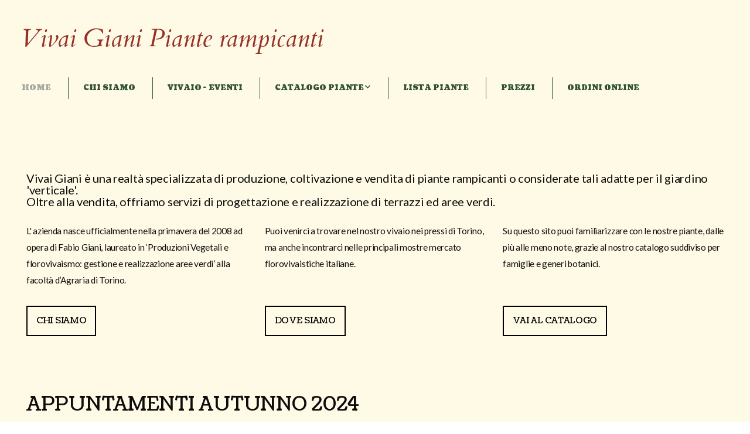

--- FILE ---
content_type: text/html; charset=UTF-8
request_url: https://vivaigiani.snappages.site/
body_size: 8851
content:
<!DOCTYPE html>
<html class="wf-loading">
	<head>
		<meta http-equiv="Content-Type" content="text/html; charset=utf-8" />
		<meta name="viewport" content="width=device-width, initial-scale=1.0" />
<meta name="provider" content="snappages" />
<meta http-equiv="X-UA-Compatible" content="IE=Edge"/>
    <meta name="keywords" content="vivaio, piante, rampicanti, piante rampicanti, glicine, rosa rampicante, clematide, clematis, gelsomino, falso gelsomino, edera, caprifoglio rampicante, bignonia" />
    <meta name="description" content="Vivaio specializzato in piante rampicanti." />
<link rel="canonical" href="https://vivaigiani.it/" />
<title>Vivai Giani - Home</title>
<script type="text/javascript">document.domain = "snappages.site";</script>
    <script defer src="https://ajax.googleapis.com/ajax/libs/jquery/2.1.3/jquery.min.js"></script>
<script>
	var wid=28926, pid=376665, ptype='basic', tid=36163, custom_fonts = "Cardo:regular,italic,700|Coustard:regular,900|Lato:100,100italic,300,300italic,regular,italic,700,700italic,900,900italic&display=swap";var page_type="page", render_url="https://site.snappages.site";</script>
<link href="https://assets2.snappages.site/global/styles/website.min.css?v=1768428243" type="text/css" rel="stylesheet" /><script defer src="https://assets2.snappages.site/global/assets/js/website.min.js?v=1768428243" type="text/javascript"></script><link class="core-style" href="https://storage2.snappages.site/j5kqoewk0i/assets/themes/36163/style1677826687.css" type="text/css" rel="stylesheet" />
<link href="https://site.snappages.site/assets/icons/fontawesome/webfonts/fa-brands-400.woff2" rel="preload" as="font" type="font/woff2" crossorigin="anonymous"/>
<link href="https://site.snappages.site/assets/icons/fontawesome/webfonts/fa-regular-400.woff2" rel="preload" as="font" type="font/woff2" crossorigin="anonymous"/>
<link href="https://site.snappages.site/assets/icons/fontawesome/webfonts/fa-solid-900.woff2" rel="preload" as="font" type="font/woff2" crossorigin="anonymous"/>
<link href="https://site.snappages.site/assets/icons/fontawesome/css/all.min.css" rel="stylesheet"/>
<link href="https://site.snappages.site/assets/icons/fontawesome/css/all.min.css" rel="stylesheet"/>
<noscript><link href="https://site.snappages.site/assets/icons/fontawesome/css/all.min.css" rel="stylesheet" as="style"/></noscript>
<link href="https://site.snappages.site/assets/icons/fontawesome/css/v4-shims.min.css" rel="preload" as="style" onload="this.rel='stylesheet'"/>
<noscript><link href="https://site.snappages.site/assets/icons/fontawesome/css/v4-shims.min.css" rel="stylesheet" as="style"/></noscript>
<link href="https://assets2.snappages.site/global/assets/icons/pixeden/css/pe-icon-7-stroke.min.css" rel="preload" as="style" onload="this.rel='stylesheet'"/>
<noscript><link href="https://assets2.snappages.site/global/assets/icons/pixeden/css/pe-icon-7-stroke.min.css" rel="stylesheet" as="style"/></noscript>
<link href="https://assets2.snappages.site/global/assets/icons/typicons/typicons.min.css" rel="preload" as="style" onload="this.rel='stylesheet'"/>
<noscript><link href="https://assets2.snappages.site/global/assets/icons/typicons/typicons.min.css" rel="preload" as="stylesheet"/></noscript>
<link href="https://use.typekit.net/hqk1yln.css" rel="stylesheet" />

<svg xmlns="https://www.w3.org/2000/svg" style="display:none;">
    <symbol id="sp-icon-amazon" viewBox="0 0 50 50">
        <g fill-rule="nonzero">
          <path id="Shape" d="M0.0909090909,38.8 C0.242409091,38.53335 0.484818182,38.51665 0.818181818,38.75 C8.39390909,43.58335 16.6363636,46 25.5454545,46 C31.4848182,46 37.3484545,44.78335 43.1363636,42.35 C43.2878636,42.28335 43.5075455,42.18335 43.7954545,42.05 C44.0833182,41.91665 44.2878636,41.81665 44.4090909,41.75 C44.8636364,41.55 45.2196818,41.65 45.4772727,42.05 C45.7348182,42.45 45.6515,42.81665 45.2272727,43.15 C44.6818182,43.58335 43.9848182,44.08335 43.1363636,44.65 C40.5302727,46.35 37.6211818,47.66665 34.4090909,48.6 C31.1969545,49.53335 28.0605909,50 25,50 C20.2727273,50 15.803,49.09165 11.5909091,47.275 C7.37877273,45.45835 3.60604545,42.9 0.272727273,39.6 C0.0909090909,39.43335 0,39.26665 0,39.1 C0,39 0.0302727273,38.9 0.0909090909,38.8 Z M13.7727273,24.55 C13.7727273,22.25 14.2878636,20.28335 15.3181818,18.65 C16.3484545,17.01665 17.7575455,15.78335 19.5454545,14.95 C21.1818182,14.18335 23.1969545,13.63335 25.5909091,13.3 C26.4090909,13.2 27.7424091,13.06665 29.5909091,12.9 L29.5909091,12.05 C29.5909091,9.91665 29.3787727,8.48335 28.9545455,7.75 C28.3181818,6.75 27.3181818,6.25 25.9545455,6.25 L25.5909091,6.25 C24.5909091,6.35 23.7272727,6.7 23,7.3 C22.2727273,7.9 21.803,8.73335 21.5909091,9.8 C21.4696818,10.46665 21.1666364,10.85 20.6818182,10.95 L15.4545455,10.25 C14.9393636,10.11665 14.6818182,9.81665 14.6818182,9.35 C14.6818182,9.25 14.6969545,9.13335 14.7272727,9 C15.2424091,6.03335 16.5075455,3.83335 18.5227273,2.4 C20.5378636,0.96665 22.8939091,0.16665 25.5909091,0 L26.7272727,0 C30.1818182,0 32.8787727,0.98335 34.8181818,2.95 C35.1223778,3.2848521 35.4034595,3.64418094 35.6590909,4.025 C35.9166364,4.40835 36.1211818,4.75 36.2727273,5.05 C36.4242273,5.35 36.5605909,5.78335 36.6818182,6.35 C36.803,6.91665 36.8939091,7.30835 36.9545455,7.525 C37.0151364,7.74165 37.0605909,8.20835 37.0909091,8.925 C37.1211818,9.64165 37.1363636,10.06665 37.1363636,10.2 L37.1363636,22.3 C37.1363636,23.16665 37.25,23.95835 37.4772727,24.675 C37.7045455,25.39165 37.9242273,25.90835 38.1363636,26.225 C38.3484545,26.54165 38.6969545,27.05 39.1818182,27.75 C39.3636364,28.05 39.4545455,28.31665 39.4545455,28.55 C39.4545455,28.81665 39.3333182,29.05 39.0909091,29.25 C36.5757273,31.65 35.2120909,32.95 35,33.15 C34.6363636,33.45 34.1969545,33.48335 33.6818182,33.25 C33.2575455,32.85 32.8863636,32.46665 32.5681818,32.1 C32.25,31.73335 32.0227273,31.46665 31.8863636,31.3 C31.75,31.13335 31.5302727,30.80835 31.2272727,30.325 C30.9242273,29.84165 30.7120909,29.51665 30.5909091,29.35 C28.8939091,31.38335 27.2272727,32.65 25.5909091,33.15 C24.5605909,33.48335 23.2878636,33.65 21.7727273,33.65 C19.4393636,33.65 17.5227273,32.85835 16.0227273,31.275 C14.5227273,29.69165 13.7727273,27.45 13.7727273,24.55 Z M21.5909091,23.55 C21.5909091,24.85 21.8863636,25.89165 22.4772727,26.675 C23.0681818,27.45835 23.8636364,27.85 24.8636364,27.85 C24.9545455,27.85 25.0833182,27.83335 25.25,27.8 C25.4166364,27.76665 25.5302727,27.75 25.5909091,27.75 C26.8636364,27.38335 27.8484545,26.48335 28.5454545,25.05 C28.8787727,24.41665 29.1287727,23.725 29.2954545,22.975 C29.4620909,22.225 29.553,21.61665 29.5681818,21.15 C29.5833182,20.68335 29.5909091,19.91665 29.5909091,18.85 L29.5909091,17.6 C27.8333182,17.6 26.5,17.73335 25.5909091,18 C22.9242273,18.83335 21.5909091,20.68335 21.5909091,23.55 Z M40.6818182,39.65 C40.7424091,39.51665 40.8333182,39.38335 40.9545455,39.25 C41.7120909,38.68335 42.4393636,38.3 43.1363636,38.1 C44.2878636,37.76665 45.4090909,37.58335 46.5,37.55 C46.803,37.51665 47.0909091,37.53335 47.3636364,37.6 C48.7272727,37.73335 49.5454545,37.98335 49.8181818,38.35 C49.9393636,38.55 50,38.85 50,39.25 L50,39.6 C50,40.76665 49.7120909,42.14165 49.1363636,43.725 C48.5605909,45.30835 47.7575455,46.58335 46.7272727,47.55 C46.5757273,47.68335 46.4393636,47.75 46.3181818,47.75 C46.2575455,47.75 46.1969545,47.73335 46.1363636,47.7 C45.9545455,47.6 45.9090909,47.41665 46,47.15 C47.1211818,44.25 47.6818182,42.23335 47.6818182,41.1 C47.6818182,40.73335 47.6211818,40.46665 47.5,40.3 C47.1969545,39.9 46.3484545,39.7 44.9545455,39.7 C44.4393636,39.7 43.8333182,39.73335 43.1363636,39.8 C42.3787727,39.9 41.6818182,40 41.0454545,40.1 C40.8636364,40.1 40.7424091,40.06665 40.6818182,40 C40.6211818,39.93335 40.6060455,39.86665 40.6363636,39.8 C40.6363636,39.76665 40.6515,39.71665 40.6818182,39.65 Z"/>
        </g>
    </symbol>
    <symbol id="sp-icon-roku" viewBox="0 0 50 50">
        <g>
          <path id="Combined-Shape" d="M8,0 L42,0 C46.418278,-8.11624501e-16 50,3.581722 50,8 L50,42 C50,46.418278 46.418278,50 42,50 L8,50 C3.581722,50 5.41083001e-16,46.418278 0,42 L0,8 C-5.41083001e-16,3.581722 3.581722,8.11624501e-16 8,0 Z M9.94591393,22.6758056 C9.94591393,23.9554559 8.93797503,25.0040346 7.705466,25.0040346 L6.5944023,25.0040346 L6.5944023,20.3268077 L7.705466,20.3268077 C8.93797503,20.3268077 9.94591393,21.3746529 9.94591393,22.6758056 Z M15,32 L11.1980679,26.5137477 C12.6117075,25.6540149 13.5405811,24.2489259 13.5405811,22.6758056 C13.5405811,20.0964239 11.1176341,18 8.14917631,18 L3,18 L3,31.9899135 L6.5944023,31.9899135 L6.5944023,27.3332264 L7.6834372,27.3332264 L10.9214498,32 L15,32 Z M19.4209982,23.6089545 C20.3760082,23.6089545 21.1686305,24.9005713 21.1686305,26.4995139 C21.1686305,28.098368 20.3760082,29.3917084 19.4209982,29.3917084 C18.4876486,29.3917084 17.6937241,28.0984122 17.6937241,26.4995139 C17.6937241,24.9006155 18.4876486,23.6089545 19.4209982,23.6089545 Z M24.8610089,26.4995139 C24.8610089,23.4472925 22.4211995,21 19.4209982,21 C16.4217953,21 14,23.4472925 14,26.4995139 C14,29.5540333 16.4217953,32 19.4209982,32 C22.4211995,32 24.8610089,29.5540333 24.8610089,26.4995139 Z M33.154894,21.2236663 L29.0835675,25.3681007 L29.0835675,21.2099662 L25.549974,21.2099662 L25.549974,31.7778363 L29.0835675,31.7778363 L29.0835675,27.4910969 L33.3340371,31.7778363 L37.7816639,31.7778363 L32.3803293,26.2779246 L36.8541742,21.7246949 L36.8541742,27.9961029 C36.8541742,30.0783079 38.0840844,31.9999116 41.1813884,31.9999116 C42.6517766,31.9999116 44.001101,31.1508546 44.6569026,30.3826285 L46.24575,31.7777921 L47,31.7777921 L47,21.2236663 L43.4663631,21.2236663 L43.4663631,28.056914 C43.0684459,28.7640196 42.5140009,29.2086122 41.657092,29.2086122 C40.7876817,29.2086122 40.3887661,28.6838515 40.3887661,27.0054037 L40.3887661,21.2236663 L33.154894,21.2236663 Z"/>
        </g>
    </symbol>
    <symbol id="sp-icon-google-play" viewBox="0 0 50 50">
	    <g fill-rule="nonzero">
	      <path id="top" d="M7.60285132,19.9078411 C12.5081466,14.9434827 20.3874745,6.92617108 24.6425662,2.55295316 L27.0855397,0.0509164969 L30.6904277,3.63645621 C32.6802444,5.62627291 34.2953157,7.30040733 34.2953157,7.35947047 C34.2953157,7.55651731 3.60386965,24.6751527 3.2296334,24.6751527 C3.01272912,24.6751527 4.70723014,22.8431772 7.60285132,19.9078411 Z" transform="matrix(1 0 0 -1 0 24.726)"/>
	            <path id="Shape" d="M0.767311609,49.8798639 C0.5901222,49.6828171 0.353869654,49.2693751 0.235234216,48.9735503 C0.0773930754,48.5794566 0.0183299389,41.3498232 0.0183299389,25.6690696 C0.0183299389,0.749517674 -0.0407331976,2.04992501 1.20010183,1.16295963 L1.83044807,0.709802806 L13.9256619,12.8050167 L26.0213849,24.9012488 L22.9088595,28.05298 C21.1950102,29.7866867 15.5804481,35.4796602 10.4394094,40.7194769 C1.61405295,49.6833262 1.06262729,50.2148945 0.767311609,49.8798639 Z" transform="matrix(1 0 0 -1 0 50.66)"/>
	            <path id="Shape" d="M32.1283096,28.868403 L28.287169,25.0272624 L31.5376782,21.7375476 C33.3304481,19.9249203 34.8864562,18.408627 34.9852342,18.3689121 C35.2214868,18.309849 45.0320774,23.6876494 45.5442974,24.1601545 C45.7413442,24.3373439 45.9974542,24.7711525 46.1155804,25.1453887 C46.450611,26.1499712 45.938391,27.0364274 44.5595723,27.8638205 C43.5748473,28.454961 37.3691446,31.9417227 36.3447047,32.4732909 C35.9893075,32.6703378 35.5560081,32.2961015 32.1283096,28.868403 Z" transform="matrix(1 0 0 -1 0 50.884)"/>
	            <path id="bottom" d="M16.1323829,37.9725051 C10.0850305,31.9643585 5.19959267,27.0392057 5.27851324,27.0392057 C5.33757637,27.0392057 5.84979633,27.2953157 6.401222,27.6104888 C7.48472505,28.2016293 28.8783096,39.9419552 31.3406314,41.2815682 C33.9210794,42.660387 34.0198574,42.1680244 30.4541752,45.7535642 C28.7204684,47.4872709 27.2627291,48.9052953 27.203666,48.9052953 C27.1446029,48.885947 22.160387,43.9806517 16.1323829,37.9725051 Z" transform="matrix(1 0 0 -1 0 75.945)"/>
	    </g>
    </symbol>
    <symbol id="sp-icon-apple" viewBox="0 0 50 50">
	    <g fill-rule="nonzero">
	      <path id="Shape" d="M33.9574406,26.5634279 C34.0276124,34.1300976 40.5866722,36.6480651 40.6593407,36.6801167 C40.6038808,36.8576056 39.6113106,40.2683744 37.2037125,43.7914576 C35.1223643,46.8374278 32.9623738,49.8720595 29.5596196,49.9349127 C26.2160702,49.9966052 25.1409344,47.9496797 21.3183084,47.9496797 C17.4968415,47.9496797 16.3023155,49.8721487 13.1372718,49.9966945 C9.85274871,50.1212403 7.35152871,46.7030612 5.25306112,43.668251 C0.964911488,37.4606036 -2.31212183,26.1269374 2.08810657,18.476523 C4.27404374,14.6772963 8.18048359,12.2714647 12.420574,12.2097721 C15.6458924,12.1481688 18.6901193,14.3824933 20.6618852,14.3824933 C22.6324029,14.3824933 26.3318047,11.6955185 30.2209468,12.0901367 C31.8490759,12.1579896 36.4193394,12.748667 39.353895,17.0498265 C39.1174329,17.1966031 33.9007325,20.2374843 33.9574406,26.5634279 M27.6736291,7.98325071 C29.4174035,5.86972218 30.5910653,2.92749548 30.2708784,0 C27.7573538,0.101154388 24.7179418,1.67712725 22.9150518,3.78949514 C21.2993165,5.66009243 19.8842887,8.65410161 20.2660876,11.5236543 C23.0677001,11.7406943 25.9297656,10.0981184 27.6736291,7.98325071"/>
	    </g>
    </symbol>
    <symbol id="sp-icon-windows" viewBox="0 0 50 50">
	    <g fill-rule="nonzero">
	      <path id="Shape" d="M0,7.0733463 L20.3540856,4.30155642 L20.3628405,23.9346304 L0.0184824903,24.0503891 L0,7.07354086 L0,7.0733463 Z M20.344358,26.1964981 L20.3599222,45.8466926 L0.0157587549,43.0496109 L0.0145914397,26.064786 L20.3441634,26.1964981 L20.344358,26.1964981 Z M22.8116732,3.93871595 L49.7992218,0 L49.7992218,23.6848249 L22.8116732,23.8988327 L22.8116732,3.93891051 L22.8116732,3.93871595 Z M49.8054475,26.381323 L49.7990272,49.9593385 L22.8114786,46.1503891 L22.7737354,26.3371595 L49.8054475,26.381323 Z"/>
	    </g>
    </symbol>
</svg>

	</head>
	<body>
		<div id="sp-wrapper">
			<header id="sp-header">
				<div id="sp-bar"><div id="sp-bar-text"><span>hjbmn</span></div><div id="sp-bar-social" class="sp-social-holder" data-style="icons" data-shape="circle"><a class="facebook" href="" target="_blank" data-type="facebook"><i class="fa fa-fw fa-facebook"></i></a><a class="twitter" href="" target="_blank" data-type="twitter"><i class="fa fa-fw fa-twitter"></i></a><a class="pinterest" href="" target="_blank" data-type="pinterest"><i class="fa fa-fw fa-pinterest"></i></a><a class="instagram" href="" target="_blank" data-type="instagram"><i class="fa fa-fw fa-instagram"></i></a></div></div>
				<div id="sp-logo">Vivai Giani   Piante rampicanti</div>
				<div id="sp-nav"><nav id="sp-nav-links"><ul><li style="z-index:1251" id="nav_home" class="selected" data-type="basic"><a href="/" target="_self"><span></span>Home</a></li><li style="z-index:1249;" id="nav_chi-siamo" data-type="basic"><a href="/chi-siamo" target="_self"><span></span>Chi siamo</a></li><li style="z-index:1248;" id="nav_vivaio-eventi" data-type="basic"><a href="/vivaio-eventi" target="_self"><span></span>Vivaio - Eventi</a></li><li style="z-index:1247;" id="nav_catalogo-piante" data-type="basic"><a href="/catalogo-piante" target="_self"><span></span>Catalogo piante&nbsp;<i class="fa fa-angle-down" style="font-size:12px;vertical-align:10%;"></i></a><ul class="sp-second-nav"><li id="nav_bignoniaceae"><a href="/bignoniaceae" target="_self"><span></span>Bignoniaceae</a></li><li id="nav_clematis"><a href="/clematis" target="_self"><span></span>Clematis</a></li><li id="nav_hedera"><a href="/hedera" target="_self"><span></span>Hedera</a></li><li id="nav_hydrangaeceae"><a href="/hydrangaeceae" target="_self"><span></span>Hydrangaeceae</a></li><li id="nav_lonicera"><a href="/lonicera" target="_self"><span></span>Lonicera (caprifogli)</a></li><li id="nav_rosa"><a href="/rosa" target="_self"><span></span>Rosa</a></li><li id="nav_trachelospermum"><a href="/trachelospermum" target="_self"><span></span>Trachelospermum (Falsi gelsomini)</a></li><li id="nav_vitaceae"><a href="/vitaceae" target="_self"><span></span>Vitaceae</a></li><li id="nav_wisteria-glicini"><a href="/wisteria-glicini" target="_self"><span></span>Wisteria (glicini)</a></li><li id="nav_altri-generi"><a href="/altri-generi" target="_self"><span></span>Altri generi</a></li></ul></li><li style="z-index:1246;" id="nav_lista-piante" data-type="basic"><a href="/lista-piante" target="_self"><span></span>Lista piante</a></li><li style="z-index:1245;" id="nav_prezzi" data-type="basic"><a href="/prezzi" target="_self"><span></span>Prezzi</a></li><li style="z-index:1244;" id="nav_ordini-online" data-type="basic"><a href="/ordini-online" target="_self"><span></span>Ordini online</a></li></ul></nav></div><div id="sp-nav-button"></div>
			</header>
			<main id="sp-content">
				<section class="sp-section sp-scheme-0" data-index="" data-scheme="0"><div class="sp-section-slide"  data-label="Main" ><div class="sp-section-content" ><div class="sp-grid sp-col sp-col-24"><div class="sp-block sp-heading-block " data-type="heading" data-id="e8c38a09-a9e9-4fe2-bdee-575f2aa53865" style="text-align:start;"><div class="sp-block-content"  style=""><span class='h3' ><h3 ><br>Vivai Giani &egrave; una realt&agrave; specializzata di produzione, coltivazione e vendita di piante rampicanti o considerate tali adatte per il giardino 'verticale'.<br>Oltre alla vendita, offriamo servizi di progettazione e realizzazione di terrazzi ed aree verdi.</h3></span></div></div><div class="sp-row"><div class="sp-col sp-col-8"><div class="sp-block sp-text-block " data-type="text" data-id="50e417dc-7c59-4416-889f-e2a2d9367b83" style=""><div class="sp-block-content"  style="">L' azienda nasce ufficialmente nella primavera del 2008 ad opera di Fabio Giani, laureato in &lsquo;Produzioni Vegetali e florovivaismo: gestione e realizzazione aree verdi&rsquo; alla facolt&agrave; d&rsquo;Agraria di Torino.</div></div></div><div class="sp-col sp-col-8"><div class="sp-block sp-text-block " data-type="text" data-id="34172fad-11ac-4594-a2dd-3f7cc6ffbd20" style=""><div class="sp-block-content"  style="">Puoi venirci a trovare nel nostro vivaio nei pressi di Torino, ma anche incontrarci nelle principali mostre mercato florovivaistiche italiane.</div></div></div><div class="sp-col sp-col-8"><div class="sp-block sp-text-block " data-type="text" data-id="21538a1b-ab7a-4587-bb5d-ebe25e606e1b" style=""><div class="sp-block-content"  style="">Su questo sito puoi familiarizzare con le nostre piante, dalle pi&ugrave; alle meno note, grazie al nostro catalogo suddiviso per famiglie e generi botanici.</div></div></div></div><div class="sp-row"><div class="sp-col sp-col-8"><div class="sp-block sp-button-block " data-type="button" data-id="3c6a6cf9-2d86-46eb-8d43-37e94ecf2a99" style=""><div class="sp-block-content"  style=""><span class="text-reset"><a class="sp-button" href="/chi-siamo" target="_self"  data-label="CHI SIAMO" style="">CHI SIAMO</a></span></div></div></div><div class="sp-col sp-col-8"><div class="sp-block sp-button-block " data-type="button" data-id="e2bf0eb6-84fd-4599-8f5f-bb93c4e0dcca" style=""><div class="sp-block-content"  style=""><span class="text-reset"><a class="sp-button" href="/vivaio-eventi" target="_self"  data-label="dove siamo" style="">dove siamo</a></span></div></div></div><div class="sp-col sp-col-8"><div class="sp-block sp-button-block " data-type="button" data-id="712589b3-aea4-42b8-a382-9124bec812e4" style="text-align:left;"><div class="sp-block-content"  style=""><span class="text-reset"><a class="sp-button" href="/catalogo-piante" target="_self"  data-label="vai al catalogo" style="">vai al catalogo</a></span></div></div></div></div><div class="sp-block sp-spacer-block " data-type="spacer" data-id="a771187f-ad2f-4614-b5fa-f25837cf624e" style="text-align:start;"><div class="sp-block-content"  style=""><div class="spacer-holder" data-height="80" style="height:80px;"></div></div></div><div class="sp-block sp-heading-block " data-type="heading" data-id="d9062324-5fce-4a66-beeb-563756bb3b80" style="text-align:left;"><div class="sp-block-content"  style=""><span class='h2' ><h2 >aPPUNTAMENTI AUTUNNO 2024</h2></span></div></div><div class="sp-row"><div class="sp-col sp-col-8"><div class="sp-block sp-image-block " data-type="image" data-id="d92b460a-e6b8-4754-8afa-b34967f6f99d" style="text-align:center;"><div class="sp-block-content"  style="max-width:350px;"><div class="sp-image-holder" style="background-image:url(https://storage2.snappages.site/j5kqoewk0i/assets/images/4917619_283x178_500.jpg);"  data-source="j5kqoewk0i/assets/images/4917619_283x178_2500.jpg"><img src="https://storage2.snappages.site/j5kqoewk0i/assets/images/4917619_283x178_500.jpg" class="fill" alt="" /><div class="sp-image-title"></div><div class="sp-image-caption"></div></div></div></div></div><div class="sp-col sp-col-16"><div class="sp-block sp-text-block " data-type="text" data-id="5a0f3731-ca1f-4e8b-aea7-2def8087eec0" style=""><div class="sp-block-content"  style="">Anche questo autunno siamo presenti alle principali <b>mostre mercato florovivaistiche</b>, tra cui FLOReal a Stupinigi e Tre giorni per il Giardino al castello di Masino!<br>Cliccando qui sotto puoi trovare l'<b>elenco completo</b> delle mostre mercato e degli eventi a cui prendiamo parte in questi mesi.<br><br>Intanto il <b>vivaio&nbsp;</b>a Pino Torinese, &nbsp;in via Eremo fronte via Mongino all'interno di Viridarium Lab-Garden, &egrave; aperto <b>ogni marted&igrave;, gioved&igrave; e sabato nei seguenti orari</b>:<br>DA APRILE A OTTOBRE ore 9 - 12.30 e 15.30 - 19<br>DA NOVEMBRE A MARZO ore 9 - 16 orario continuato<b><br></b></div></div><div class="sp-row"><div class="sp-col sp-col-8"><div class="sp-block sp-button-block " data-type="button" data-id="d03491ff-f3b1-4bb8-bfb2-dffa94816a0b" style="text-align:center;"><div class="sp-block-content"  style=""><span class="text-reset"><a class="sp-button" href="/vivaio-eventi" target="_self"  data-label="Vieni a trovarci nel nuovo vivaio" style="">Vieni a trovarci nel nuovo vivaio</a></span></div></div></div><div class="sp-col sp-col-8"><div class="sp-block sp-button-block " data-type="button" data-id="c902e333-4c8b-4333-aea1-a3e7bd59851a" style="text-align:center;"><div class="sp-block-content"  style=""><span class="text-reset"><a class="sp-button" href="/eventi-e-mostre" target="_self"  data-label="Scopri le mostre mercato" style="">Scopri le mostre mercato</a></span></div></div></div></div></div></div></div></div></div></section><section class="sp-section sp-scheme-0" data-index="" data-scheme="0"><div class="sp-section-slide"  data-label="Main" ><div class="sp-section-content" ><div class="sp-grid sp-col sp-col-24"><div class="sp-row"><div class="sp-col sp-col-12"><div class="sp-row"><div class="sp-col sp-col-6"><div class="sp-block sp-image-block " data-type="image" data-id="5c831fb5-7054-4e9f-be71-0d0e72ededbf" style="padding-top:15px;padding-bottom:15px;padding-left:15px;padding-right:15px;"><div class="sp-block-content"  style=""><div class="sp-image-holder" style="background-image:url(https://storage2.snappages.site/j5kqoewk0i/assets/images/4234512_800x600_500.jpg);"  data-source="j5kqoewk0i/assets/images/4234512_800x600_2500.jpg" data-shape="rounded" data-ratio="sixteen-nine"><img src="https://storage2.snappages.site/j5kqoewk0i/assets/images/4234512_800x600_500.jpg" class="fill" alt="" /><div class="sp-image-title"></div><div class="sp-image-caption"></div></div></div></div></div><div class="sp-col sp-col-6"><div class="sp-block sp-image-block " data-type="image" data-id="ff67a558-3778-4f85-9d14-0bee8a58f024" style="padding-top:15px;padding-bottom:15px;padding-left:15px;padding-right:15px;"><div class="sp-block-content"  style=""><div class="sp-image-holder" style="background-image:url(https://storage2.snappages.site/j5kqoewk0i/assets/images/4236108_800x600_500.jpg);"  data-source="j5kqoewk0i/assets/images/4236108_800x600_2500.jpg" data-shape="rounded" data-zoom="false" data-ratio="sixteen-nine"><img src="https://storage2.snappages.site/j5kqoewk0i/assets/images/4236108_800x600_500.jpg" class="fill" alt="" /><div class="sp-image-title"></div><div class="sp-image-caption"></div></div></div></div></div></div><div class="sp-block sp-image-block " data-type="image" data-id="4a5aed45-db9d-437b-83b7-693fed9641e3" style="padding-top:15px;padding-bottom:15px;padding-left:15px;padding-right:15px;"><div class="sp-block-content"  style=""><div class="sp-image-holder" style="background-image:url(https://storage2.snappages.site/j5kqoewk0i/assets/images/4233236_640x480_500.jpg);"  data-source="j5kqoewk0i/assets/images/4233236_640x480_2500.jpg" data-shape="rounded" data-ratio="sixteen-nine"><img src="https://storage2.snappages.site/j5kqoewk0i/assets/images/4233236_640x480_500.jpg" class="fill" alt="" /><div class="sp-image-title"></div><div class="sp-image-caption"></div></div></div></div></div><div class="sp-col sp-col-12"><div class="sp-block sp-image-block " data-type="image" data-id="aee4bee2-4fab-4ec4-a22e-d6ebcfa200f8" style="text-align:right;padding-top:15px;padding-bottom:15px;padding-left:15px;padding-right:15px;"><div class="sp-block-content"  style="max-width:860px;"><div class="sp-image-holder" style="background-image:url(https://storage2.snappages.site/j5kqoewk0i/assets/images/4232231_1800x2400_500.jpg);"  data-source="j5kqoewk0i/assets/images/4232231_1800x2400_2500.jpg" data-shape="rounded" data-zoom="false" data-fill="true" data-alt="Wisteria" data-ratio="sixteen-nine"><img src="https://storage2.snappages.site/j5kqoewk0i/assets/images/4232231_1800x2400_500.jpg" class="fill" alt="Wisteria" /><div class="sp-image-title"></div><div class="sp-image-caption"></div></div></div></div><div class="sp-row"><div class="sp-col sp-col-12"><div class="sp-block sp-image-block " data-type="image" data-id="2bfd8509-ad8f-4924-9742-5f9fdef58c6b" style="text-align:center;padding-top:15px;padding-bottom:15px;padding-left:15px;padding-right:15px;"><div class="sp-block-content"  style=""><div class="sp-image-holder" style="background-image:url(https://storage2.snappages.site/j5kqoewk0i/assets/images/4234702_2031x2500_500.jpg);"  data-source="j5kqoewk0i/assets/images/4234702_2031x2500_2500.jpg" data-shape="rounded" data-fill="true" data-ratio="sixteen-nine" data-pos="center-right"><img src="https://storage2.snappages.site/j5kqoewk0i/assets/images/4234702_2031x2500_500.jpg" class="fill" alt="" /><div class="sp-image-title"></div><div class="sp-image-caption"></div></div></div></div></div><div class="sp-col sp-col-12"><div class="sp-block sp-image-block " data-type="image" data-id="b9361f54-6c57-444b-93ee-abf3f9b301d7" style="padding-top:15px;padding-bottom:15px;padding-left:15px;padding-right:15px;"><div class="sp-block-content"  style=""><div class="sp-image-holder" style="background-image:url(https://storage2.snappages.site/j5kqoewk0i/assets/images/4234727_385x513_500.jpg);"  data-source="j5kqoewk0i/assets/images/4234727_385x513_2500.jpg" data-shape="rounded" data-ratio="sixteen-nine" data-pos="top-center"><img src="https://storage2.snappages.site/j5kqoewk0i/assets/images/4234727_385x513_500.jpg" class="fill" alt="" /><div class="sp-image-title"></div><div class="sp-image-caption"></div></div></div></div></div></div></div></div></div></div></div></section>
			</main>
			<footer id="sp-footer">
				<section class="sp-section sp-scheme-2" data-index="24" data-scheme="2"><div class="sp-section-slide"  data-label="Main" ><div class="sp-section-content" ><div class="sp-grid sp-col sp-col-24"><div class="sp-block sp-heading-block " data-type="heading" data-id="17" style="text-align:center;"><div class="sp-block-content"  style=""><span class='h3' ><h3 >Contatti</h3></span></div></div><div class="sp-block sp-divider-block " data-type="divider" data-id="23" style="text-align:center;padding-top:7px;padding-bottom:7px;"><div class="sp-block-content"  style="max-width:90px;"><div class="sp-divider-holder"></div></div></div><div class="sp-block sp-text-block " data-type="text" data-id="18" style="text-align:center;"><div class="sp-block-content"  style="">&nbsp;+39 340 3427525<br>gianivivaio@gmail.com<br>Via Eremo fronte Via Mongino, 10025 Pino Torinese TO<br>Sede Legale: Via Superga 34/4 , 10020 - Baldissero Torinese &nbsp;(TO), P. IVA : 09799620019</div></div><div class="sp-block sp-social-block " data-type="social" data-id="20" style="text-align:center;"><div class="sp-block-content"  style=""><div class="sp-social-holder" style="font-size:25px;margin-top:-5px;"  data-style="icons" data-shape="square"><a class="facebook" href="https://www.facebook.com/VivaiGiani" target="_blank" style="margin-right:5px;margin-top:5px;"><i class="fa fa-fw fa-facebook"></i></a><a class="instagram" href="https://www.instagram.com/vivaigiani/" target="_blank" style="margin-right:5px;margin-top:5px;"><i class="fa fa-fw fa-instagram"></i></a></div></div></div></div></div></div></section><div id="sp-footer-extra"><div id="sp-footer-brand"><a href="https://snappages.com?utm_source=user&utm_medium=footer" target="_blank" title="powered by SnapPages Website Builder">powered by &nbsp;<span>SnapPages</span></a></div></div>
			</footer>
		</div>
	
	</body>
</html>


--- FILE ---
content_type: text/css
request_url: https://storage2.snappages.site/j5kqoewk0i/assets/themes/36163/style1677826687.css
body_size: 1354
content:
.sp-button{font-family:"Coustard",Arial,"Helvetica Neue",Helvetica,sans-serif;font-weight:400;font-style:normal;font-size:1.5em;text-transform:uppercase;border:2px solid;border-radius:0px}.sp-button:not(.extrude):not(.solid){background-color:transparent !important}body{background-color:#FFFFFF;background-repeat:repeat;background-attachment:scroll;background-size:auto;background-position:top center}#sp-wrapper{max-width:100%}#sp-content,#sp-footer{font-family:"Lato",Arial,"Helvetica Neue",Helvetica,sans-serif;font-weight:400;font-size:1.4em;line-height:2em;letter-spacing:-0.02em}#sp-header{flex-wrap:wrap;box-sizing:border-box;background-color:#fefae6;background-repeat:no-repeat;background-attachment:scroll;background-size:cover;background-position:center center;width:100%;display:flex;flex-direction:row;align-items:center;min-height:110px}#sp-header-wrapper{position:fixed;margin-top:0px;margin-left:0px;display:flex;flex-direction:column}#sp-header::before{content:'';order:1;flex-grow:1}#sp-logo{padding:35px;white-space:nowrap;order:0;color:#973026;font-family:"Cardo",Arial,"Helvetica Neue",Helvetica,sans-serif;font-weight:400;font-style:italic;font-size:4.4em;line-height:1em;text-transform:none;background-color:transparent}#sp-logo::before{display:inline-block;height:1em;content:''}#sp-bar{font-family:"Lato",Arial,"Helvetica Neue",Helvetica,sans-serif;font-weight:400;font-size:1.4em;line-height:2em;letter-spacing:-0.02em;background-color:transparent;color:#CCC !important;width:100%;box-sizing:border-box;display:none;padding:10px 20px;min-height:50px;z-index:1201;left:0px;top:0px}.sp-view-desktop #sp-bar-text{flex-grow:1}#sp-bar-social{font-size:18px;flex-grow:1;text-align:right}#sp-nav{padding:10px;box-sizing:border-box;order:2;color:#325336;background-color:transparent}#sp-nav-links a{font-family:"Coustard",Arial,"Helvetica Neue",Helvetica,sans-serif;font-weight:900;font-style:normal;font-size:1.2em;text-transform:uppercase;text-shadow:none}#sp-nav-links>ul>li>a:link,#sp-nav-links>ul>li>a:visited{color:#325336;padding:10px 25px;border-left:1px solid;box-sizing:border-box;width:100%}#sp-nav-links>ul>li.selected>a:link,#sp-nav-links>ul>li.selected>a:visited{color:rgba(76,87,88,0.5)}#sp-nav-links>ul>li:first-of-type>a{border:none}#sp-nav-links>ul>li>a:hover{color:#973026}#sp-nav-button{color:#325336;order:1;box-shadow:0 0 0 10px transparent,inset 0 0 0 100px transparent}#sp-nav-links>ul>li>ul>li>a:hover{color:#FFF;background:#973026}#sp-header.sticky.fixed{position:fixed !important;top:0px;right:0px;left:0px;padding:0px !important;min-height:0px;z-index:9999;box-shadow:0 0 15px rgba(0,0,0,0.5);-webkit-animation:sticky .3s;-moz-animation:sticky .3s;-ms-animation:sticky .3s;animation:sticky .3s}#sp-header.sticky.fixed #sp-bar,#sp-header.sticky.fixed #sp-logo{display:none}@keyframes sticky{from{opacity:0;top:-25px}to{opacity:1;top:0px}}@-moz-keyframes sticky{from{opacity:0;top:-25px}to{opacity:1;top:0px}}@-webkit-keyframes sticky{from{opacity:0;top:-25px}to{opacity:1;top:0px}}@-ms-keyframes sticky{from{opacity:0;top:-25px}to{opacity:1;top:0px}}.sp-view-mobile #sp-bar-text{display:none}.sp-view-mobile #sp-bar-social{text-align:center}body:not(.sp-view-desktop) #sp-header::before{content:'';flex-grow:1;order:1}.sp-view-mobile #sp-logo{font-size:3.3em}.sp-mobile-nav>ul>li{font-family:"Coustard",Arial,"Helvetica Neue",Helvetica,sans-serif;font-weight:900;font-style:normal;font-size:1.2em;text-transform:uppercase;text-shadow:none}#sp-footer-brand{display:block}.sp-divider-block .sp-divider-holder{border-style:solid;border-width:1px;display:inline-block;width:100%;vertical-align:middle}.sp-icon-holder{color:#973026}.sp-image-title{font-family:"Lato",Arial,"Helvetica Neue",Helvetica,sans-serif;font-weight:400;text-transform:uppercase;text-shadow:1px 1px 0 rgba(0,0,0,0.5)}h1{font-family:"Coustard",Arial,"Helvetica Neue",Helvetica,sans-serif;font-weight:400;font-style:normal;font-size:6em;line-height:1em;text-transform:none}h2{font-family:"Coustard",Arial,"Helvetica Neue",Helvetica,sans-serif;font-weight:400;font-style:normal;font-size:3.3em;line-height:1em;text-transform:uppercase}h3{font-family:"Lato",Arial,"Helvetica Neue",Helvetica,sans-serif;font-weight:400;font-style:normal;font-size:2em;line-height:1em;text-transform:none}#sp-content .sp-blog-post .h1,#sp-content .sp-blog-post .h2,#sp-content .sp-blog-post .h3{font-family:"Lato",Arial,"Helvetica Neue",Helvetica,sans-serif;font-weight:400;font-size:1.4em;line-height:2em;letter-spacing:-0.02em}#sp-content .sp-blog-post h1{font-family:"Lato",Arial,"Helvetica Neue",Helvetica,sans-serif;font-weight:400;font-size:1.4em;line-height:2em;letter-spacing:-0.02em;font-size:170%;line-height:1em}#sp-content .sp-blog-post h2{font-family:"Lato",Arial,"Helvetica Neue",Helvetica,sans-serif;font-weight:400;font-size:1.4em;line-height:2em;letter-spacing:-0.02em;font-size:140%;line-height:1em}#sp-content .sp-blog-post h3{font-family:"Lato",Arial,"Helvetica Neue",Helvetica,sans-serif;font-weight:400;font-size:1.4em;line-height:2em;letter-spacing:-0.02em;font-size:102%;line-height:1em}#sp-content .sp-blog-post:not(.sp-edit-page) .sp-heading-block:first-of-type h1{font-family:"Coustard",Arial,"Helvetica Neue",Helvetica,sans-serif;font-weight:400;font-style:normal;font-size:3.3em;line-height:1em;text-transform:uppercase}#sp-content .sp-blog-post:not(.sp-edit-page) .sp-heading-block:first-of-type .h1{font-size:10px}#sp-content{color:#0e0d0c;background-color:#fefae6}.sp-scheme-0{color:#0e0d0c;background-color:#fefae6}.sp-scheme-0 a:link,.sp-scheme-0 a:visited{color:#973026}.sp-scheme-0 a:hover{color:#325336}.sp-scheme-0 .sp-button{color:#000000 !important;background-color:#973026}.sp-scheme-0 .sp-divider-block .sp-divider-holder{border-color:transparent;border-bottom-color:#325336}.sp-scheme-0 .sp-divider-border{border-color:transparent;border-bottom-color:#325336}.sp-scheme-0 .sp-background-match-text{background-color:#0e0d0c}.sp-scheme-0 .sp-border-match-text{border-color:#0e0d0c}.sp-scheme-0 .sp-shadow-match-text{box-shadow-color:#0e0d0c}.sp-scheme-1{color:#FFFFFF;background-color:transparent}.sp-scheme-1 a:link,.sp-scheme-1 a:visited{color:#325336}.sp-scheme-1 a:hover{color:#973026}.sp-scheme-1 .sp-button{color:#FFFFFF !important;background-color:#973026}.sp-scheme-1 .sp-divider-block .sp-divider-holder{border-color:transparent;border-bottom-color:#CCCCCC}.sp-scheme-1 .sp-divider-border{border-color:transparent;border-bottom-color:#CCCCCC}.sp-scheme-1 .sp-background-match-text{background-color:#FFFFFF}.sp-scheme-1 .sp-border-match-text{border-color:#FFFFFF}.sp-scheme-1 .sp-shadow-match-text{box-shadow-color:#FFFFFF}.sp-scheme-2{color:#fefae6;background-color:#0e0d0c}.sp-scheme-2 a:link,.sp-scheme-2 a:visited{color:#973026}.sp-scheme-2 a:hover{color:#325336}.sp-scheme-2 .sp-button{color:#325336 !important;background-color:#973026}.sp-scheme-2 .sp-divider-block .sp-divider-holder{border-color:transparent;border-bottom-color:rgba(254,250,230,0.2)}.sp-scheme-2 .sp-divider-border{border-color:transparent;border-bottom-color:rgba(254,250,230,0.2)}.sp-scheme-2 .sp-icon-holder{color:#FFFFFF}.sp-scheme-2 .sp-background-match-text{background-color:#fefae6}.sp-scheme-2 .sp-border-match-text{border-color:#fefae6}.sp-scheme-2 .sp-shadow-match-text{box-shadow-color:#fefae6}